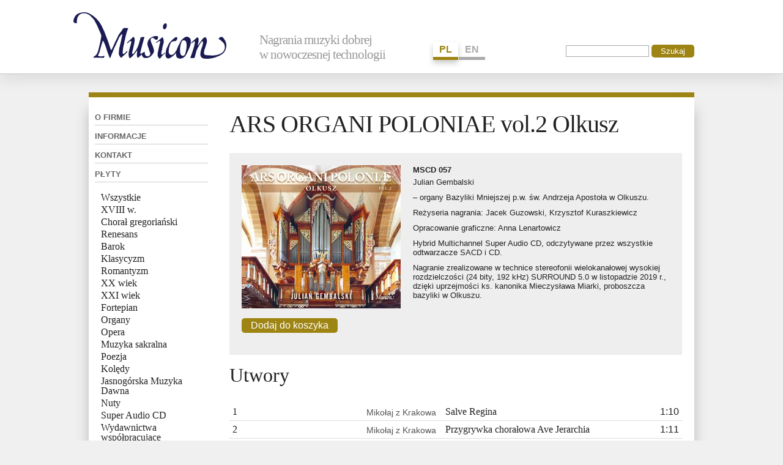

--- FILE ---
content_type: text/html; charset=utf-8
request_url: http://www.musicon.pl/pl/products/191.html
body_size: 2957
content:
<!DOCTYPE html PUBLIC "-//W3C//DTD XHTML 1.0 Transitional//EN" "http://www.w3.org/TR/xhtml1/DTD/xhtml1-transitional.dtd">
<html>
<head>
<meta content="text/html; CHARSET=utf-8" http-equiv="content-type" />
  <title>Musicon</title>
  <meta name="keywords" content="" />

  <meta name="description" content="" />

  <meta name="author" content="Marek Robak, Robak.pl Systemy Informacyjne" />
  <link rel="stylesheet" type="text/css" href="/_style/musicon.css" />
</head>
<body lang="pl">
<script>
  (function(i,s,o,g,r,a,m){i['GoogleAnalyticsObject']=r;i[r]=i[r]||function(){
  (i[r].q=i[r].q||[]).push(arguments)},i[r].l=1*new Date();a=s.createElement(o),
  m=s.getElementsByTagName(o)[0];a.async=1;a.src=g;m.parentNode.insertBefore(a,m)
  })(window,document,'script','//www.google-analytics.com/analytics.js','ga');

  ga('create', 'UA-5762193-1', 'musicon.pl');
  ga('send', 'pageview');

</script>
<div id="page">
<div id="header" style="cursor: pointer; ">
<div class="content">
<div id="logo">
<a href="/"><img src="/_style/musicon.png" alt="Musicon" /></a>
</div>
<div id="slogan">
Nagrania muzyki dobrej<br />w nowoczesnej technologii<!--MUSICON RECORDING COMPANY EXQUISITE RECORDINGS OF MUSIC FROM POLAND-->
</div>
<div id="language">
<a href="/pl/products/191.html" class="selected">PL</a><a href="/en/products/191.html" >EN</a>
</div>

<div id="search">
<form action="/pl/search" method="get">
<input name="q" />
<button type="submit">Szukaj</button>
</form>
</div>
</div>
</div>


<div id="main"><div class="in">

<div id="menu">
<div class="content">
<h5><a href="/pl/musicon/musicon_pl.html">O firmie</a></h5>
<h5><a href="/pl/serwis/">Informacje</a></h5>
<h5><a href="/pl/musicon/kontakt.html">Kontakt</a></h5>
<h5><a href="/pl">Płyty</a></h5>
<ul>
<li ><a href="/pl/?id_category=20">Wszystkie</a></li>
<li ><a href="/pl/?id_category=21">XVIII w.</a></li>
<li ><a href="/pl/?id_category=1">Chorał gregoriański</a></li>
<li ><a href="/pl/?id_category=3">Renesans</a></li>
<li ><a href="/pl/?id_category=4">Barok</a></li>
<li ><a href="/pl/?id_category=16">Klasycyzm</a></li>
<li ><a href="/pl/?id_category=5">Romantyzm</a></li>
<li ><a href="/pl/?id_category=6">XX wiek</a></li>
<li ><a href="/pl/?id_category=17">XXI wiek</a></li>
<li ><a href="/pl/?id_category=8">Fortepian</a></li>
<li ><a href="/pl/?id_category=7">Organy</a></li>
<li ><a href="/pl/?id_category=9">Opera</a></li>
<li ><a href="/pl/?id_category=2">Muzyka sakralna</a></li>
<li ><a href="/pl/?id_category=15">Poezja</a></li>
<li ><a href="/pl/?id_category=12">Kolędy</a></li>
<li ><a href="/pl/?id_category=10">Jasnogórska Muzyka Dawna</a></li>
<li ><a href="/pl/?id_category=14">Nuty</a></li>
<li ><a href="/pl/?id_category=11">Super Audio CD</a></li>
<li ><a href="/pl/?id_category=13">Wydawnictwa współpracujące</a></li>
<li ><a href="/pl/?id_category=19"></a></li>
<li ><a href="/pl/?id_category=18"></a></li>
</ul>
<h5><a href="/pl/base/">Baza twórców</a></h5>



</div>
</div>

<div id="panel">
<div class="content">
<h1>ARS ORGANI POLONIAE vol.2 Olkusz</h1>

<div class="cd_header">
<div class="cd_header_pict">
<img src="/_album/353,260.jpg" />


<p><a class="button" onclick="document.getElementById('order_info').style.display = 'block'; ">Dodaj do koszyka</a></p>
<div id="order_info">
Prosimy o podanie numerów katalogowych oraz ilości interesujących Panią/Pana płyt Musiconu. Pocztą zwrotną odeślemy informację dotyczącą ceny i sposobów płatności. <br />
Musicon<br />
<a href=mailto:musicon@musicon.pl>musicon@musicon.pl</a><p><span class="button" onclick="document.getElementById('order_info').style.display = 'none'; ">OK</span></p>
</div>

<!--<p><a class="button" href="http://musicon.sklep.pl/" target="mus_shop" rel="nofollow">Zamów w sklepie</a></p>-->
</div>

<div class="cd_header_desc">
<p><b>MSCD 057</b></p>
<p>Julian Gembalski</p>
<p></p>
<p>– organy Bazyliki Mniejszej p.w. św. Andrzeja Apostoła w&nbsp;Olkuszu.</p>
<p></p>
<p>Reżyseria nagrania: Jacek Guzowski, Krzysztof Kuraszkiewicz</p>
<p></p>
<p>Opracowanie graficzne: Anna Lenartowicz</p>
<p></p>
<p>Hybrid Multichannel Super Audio CD, odczytywane przez&nbsp;wszystkie odtwarzacze SACD i&nbsp;CD.</p>
<p></p>
<p>Nagranie zrealizowane w&nbsp;technice stereofonii wielokanałowej wysokiej rozdzielczości (24 bity, 192 kHz) SURROUND 5.0 w&nbsp;listopadzie 2019&nbsp;r., dzięki uprzejmości ks. kanonika Mieczysława Miarki, proboszcza bazyliki w&nbsp;Olkuszu.</p></div>

</div>


<div style="clear: both; ">
<h2>Utwory</h2>
<table width="100%">

<tr class="track">
<td class="track_no">
<span>1</span></td>

<td class="song_author">Mikołaj z Krakowa   </td>
<td class="song_name">Salve Regina</td>

<td class="time">
1:10</td>
</tr>


<tr class="track">
<td class="track_no">
<span>2</span></td>

<td class="song_author">Mikołaj z Krakowa   </td>
<td class="song_name">Przygrywka chorałowa Ave Jerarchia</td>

<td class="time">
1:11</td>
</tr>


<tr class="track">
<td class="track_no">
<span>3</span></td>

<td class="song_author">Mikołaj z Krakowa   </td>
<td class="song_name">Preambulum in F</td>

<td class="time">
1:11</td>
</tr>


<tr class="track">
<td class="track_no">
<span>4</span></td>

<td class="song_author">Mikołaj z Krakowa   </td>
<td class="song_name">Alia poznanie</td>

<td class="time">
1:47</td>
</tr>


<tr class="track">
<td class="track_no">
<span>5</span></td>

<td class="song_author"> Anonim Krakowska Tabulatura Organowa</td>
<td class="song_name">Crux fidelis N.Z.</td>

<td class="time">
3:50</td>
</tr>


<tr class="track">
<td class="track_no">
<span>6</span></td>

<td class="song_author"> Anonim Krakowska Tabulatura Organowa</td>
<td class="song_name">Fuga</td>

<td class="time">
2:36</td>
</tr>


<tr class="track">
<td class="track_no">
<span>7</span></td>

<td class="song_author"> Anonim Krakowska Tabulatura Organowa</td>
<td class="song_name">Aliud Preambulum super concordantias</td>

<td class="time">
1:45</td>
</tr>


<tr class="track">
<td class="track_no">
<span>8</span></td>

<td class="song_author">Piotr Drusiński </td>
<td class="song_name">Deus in adiutorium meum intende</td>

<td class="time">
3:07</td>
</tr>


<tr class="track">
<td class="track_no">
<span>9</span></td>

<td class="song_author">Paul Hofhaimer </td>
<td class="song_name">Hymn Ave Maris Stella</td>

<td class="time">
1:49</td>
</tr>


<tr class="track">
<td class="track_no">
<span>10</span>&ndash;<span>13</span>
</td>

<td class="song_author">Christian  Erbach  </td>
<td class="song_name">Hymn Ave Maris stella</td>

<td class="time">
4:56</td>
</tr>

<tr class="track_item">
<td></td>
<td class="track_no">
<span>10</span>
</td>

<td>
<em>vers. I</em>
</td>
<td class="time">
1:00</td>
</tr>
<tr class="track_item">
<td></td>
<td class="track_no">
<span>11</span>
</td>

<td>
<em>vers. II</em>
</td>
<td class="time">
1:16</td>
</tr>
<tr class="track_item">
<td></td>
<td class="track_no">
<span>12</span>
</td>

<td>
<em>vers. III</em>
</td>
<td class="time">
1:22</td>
</tr>
<tr class="track_item">
<td></td>
<td class="track_no">
<span>13</span>
</td>

<td>
<em>vers. IV</em>
</td>
<td class="time">
1:18</td>
</tr>

<tr class="track">
<td class="track_no">
<span>14</span></td>

<td class="song_author">Girolamo  Cavazzoni </td>
<td class="song_name">Hymn Jesu, Redemptor Omnium</td>

<td class="time">
1:59</td>
</tr>


<tr class="track">
<td class="track_no">
<span>15</span></td>

<td class="song_author">Girolamo  Cavazzoni </td>
<td class="song_name">Hymn Crudelis Herodes</td>

<td class="time">
1:28</td>
</tr>


<tr class="track">
<td class="track_no">
<span>16</span></td>

<td class="song_author">Girolamo  Cavazzoni </td>
<td class="song_name">Hymn Pange Lingua Gloriosi</td>

<td class="time">
1:52</td>
</tr>


<tr class="track">
<td class="track_no">
<span>17</span></td>

<td class="song_author">Girolamo  Frescobaldi </td>
<td class="song_name">Toccata prima z II księgi Toccat</td>

<td class="time">
1:52</td>
</tr>


<tr class="track">
<td class="track_no">
<span>18</span></td>

<td class="song_author">Girolamo  Frescobaldi </td>
<td class="song_name">Toccata per l'Elevazione</td>

<td class="time">
3:51</td>
</tr>


<tr class="track">
<td class="track_no">
<span>19</span></td>

<td class="song_author">Girolamo  Frescobaldi </td>
<td class="song_name">Toccata quinta sopra i pedali per l’organo, e senza</td>

<td class="time">
4:24</td>
</tr>


<tr class="track">
<td class="track_no">
<span>20</span></td>

<td class="song_author">Girolamo  Frescobaldi </td>
<td class="song_name">Canzona III in sol</td>

<td class="time">
4:27</td>
</tr>


<tr class="track">
<td class="track_no">
<span>21</span></td>

<td class="song_author">Michelangelo Rossi </td>
<td class="song_name">Toccata decima sexta</td>

<td class="time">
1:59</td>
</tr>


<tr class="track">
<td class="track_no">
<span>22</span></td>

<td class="song_author">Michelangelo Rossi </td>
<td class="song_name">Toccata settima</td>

<td class="time">
4:48</td>
</tr>




</table>
</div>
</div></div>
</div>
<br style="clear: both; " />
&nbsp;
</div>
</body>
</html>
<!-- 0.012408018112183 s -->

--- FILE ---
content_type: text/css
request_url: http://www.musicon.pl/_style/musicon.css
body_size: 2197
content:
/* ogólne */
body {font-family: arial, sans-serif; font-size: 1em; color: #222; background: #f0f0f0; }
table {border-collapse: collapse; }
td {vertical-align: middle; }
a:hover { }
a img {border: 0; }
h1, h2, h3, h4, h5, th {font-family: Georgia, serif; font-weight: normal; }
h1 a {color: inherit; text-decoration: none; }

a {color: #222;}
h1 {font-size: 2.5em; padding: 0 0 8px 0; margin: 0; line-height: 120%; font-weight: normal; letter-spacing: -1px; }
h2, th {font-size: 2em; text-align: left; }
h3 {font-size: 1em; }
body {margin: 0; padding: 0; }

td.number {text-align: right; }

/* layout */
#page {_background: #eee; z-index: 0; }
#header {padding: 0; background: white; color: white; height: 120px; box-shadow: 0px 10px 20px #ddd; border-bottom: 1px solid #ccc; z-index: 100; }
#header .content {width: 990px; margin: auto; }

#logo {display: inline-block; width: 300px; margin-left: -25px;}
#slogan {color: #999; font-size: 1.3em; font-family: Georgia, serif; letter-spacing: -1px; display: inline-block; width: 250px; }

#language {display: inline-block; vertical-align: bottom; width: 150px; margin-left: 30px; margin-bottom: 3px; }
#language a {font-size: 16px; font-weight: bold; text-transform: uppercase; font-family: Arial, sans-serif; text-decoration: none; display: inline-block; padding: 3px 10px; margin: 0; border-bottom: 5px solid #aaa; color: #aaa; margin-right: 1px;   }
#language a.selected {color: #9E8413; border-color: #9E8413; box-shadow: 0px 5px 10px #ccc;}
#language a:first {border-radius: 5px 0 0 5px; }
#search {float: right; text-align: right; width: 250px; padding: 53px 0 0 0; }
#search input {width: 130px; }
#menu {width: 200px; float: left; border: 0; }

#main {width: 990px; margin: 30px auto 0 auto; border-top: 8px solid #9E8413;  }
#main .in {float: left; width: 990px; box-shadow: 0px 20px 20px #bbb; background: white;}

#panel {background: white; width: 780px; float: left; padding: 0 0 0 10px; border: 0;}



/* bloki */

.cd_header {float: left; width: 700px; background: #eee; margin: 15px 0; padding: 20px; _box-shadow: 1px 1px 13px #888; }
.cd_header_pict {width: 280px; float: left; }
.cd_header_desc {width: 420px; float: left; }
.cd_header_desc p {margin: 0; padding: 0 0 5px 0; font-size: 0.8em;}



.icon {float: left; margin: 0 20px 0 0; }
.content {padding: 20px; }
.newspaper {padding: 0px; }
.newspaper a {text-decoration: none; }
.box_topnews {padding: 15px; float: left; width: 750px; }
.cdcollection {padding: 15px; clear: both; }
.cdcollection form, .baseform {text-align: center; background: #eee; padding: 3px; }
.cdbox {float: left; width: 200px; height: 230px; border: 0px solid #aaa; padding: 0; margin: 0 10px 10px 0; text-align: left; }
.cdbox a {border: 0; text-decoration: none; color: black; display: block; }
.cdbox img {display: block; margin: 0 0 7px 0; box-shadow: 1px 1px 6px #888; }
.cdbox_pict {float: left; height: 180px; }
.cdbox_desc {float: left; font-size: 16px; font-family: Georgia; color: #333; padding: 12px 0 0 0; }
.cdbox_desc a {color: #333; }

#order_info {display: none; top: 200px; border: 1px solid #aaa; border-radius: 10px; width: 600px; padding: 30px; background: white; box-shadow: 0px 10px 20px #ddd; font-size: 14px; color: #555; line-height: 140%; }

.base_product {width: 200px; float: left; margin: 0 10px 10px 0; clear: both;  }
.base_song {float: right; width: 520px; margin: 0; padding: 5px; border-bottom: 1px solid #ccc; /* white-space: nowrap; overflow: hidden;*/ }
.base_song .song_author {display: inline-block; text-align: right; width: 180px; padding-right: 15px !important; font-size: 0.9em; color: #555; }
.base_song .song_name {display: inline-block; width: 300px; font-family: Georgia, serif; }


#menu .content {padding: 15px 5px 0 10px; }
#menu h5 {font-size: 13px; font-weight: bold; text-transform: uppercase; font-family: Arial, sans-serif; letter-spacing: 0px; color: #666; border-bottom: 1px solid #ccc; padding: 5px 0; margin: 5px 0;  }
#menu a {text-decoration: none; }
h5 a {color: inherit; text-decoration: none; }
#menu ul {margin: 0; padding: 10px 0 10px 0px; }
#menu li {list-style-type: none; padding: 2px 0 2px 10px; font-family: Georgia, serif; line-height: 100%;  }
#menu li.selected, #menu li:hover {background-image: url('arrow.png'); background-position: 0% 4px; background-repeat: no-repeat; }


.lead a {text-decoration: none; }

.content .img {display: inline-block; float: right; margin: 0 0 0 20px; }

.price {font-family: Georgia, serif; font-weight: normal; font-size: 1.4em; margin: 0; padding: 10px 20px 5px 0; text-align: right; }

.track {}
tr.track td {padding: 5px 5px 5px 5px; border-bottom: 1px solid #ddd; vertical-align: bottom; }
tr.track_item + tr.track td {padding-top: 15px; }
tr.track_item td {padding: 5px; font-size: 14px; font-family: Georgia; color: #555;}
tr.track_item .time {text-align: right; color: #888; }

tr.track_item .track_no {padding-right: 10px; text-align: right; }
tr.track .time {text-align: right; }
tr.track .track_no {font-family: Georgia, serif; white-space: nowrap; }
td.song_author {text-align: right; min-width: 160px; padding-right: 10px !important; font-size: 0.9em; color: #555; /*white-space: nowrap; overflow: hidden; */}
td.song_name {font-family: Georgia, serif; }
td._track span {padding: 2px 5px; margin: 0 4px 0 0; color: white; background: black; border-radius: 2px; text-align: center; width: 15px; font-size: 11px;} 
.mp3 {float: right; background: red; }
tr.track:hover, tr.track_item:hover {background: #eee; }

.carticon {clear: both; vertical-align: middle; margin: 0 3px 0 0; }

/* admin */
.button, button {display: inline-block; padding: 3px 15px; background: #9E8413; color: white; border: 0; border-radius: 5px; text-decoration: none; cursor: pointer; }
input {width: 250px; }
textarea {width: 250px; height: 200px; }
input, textarea, select {border: 1px solid #aaa; }

body#admin {background: #f9f5e8; }
body#admin h1 {border: 0; }
#nav {margin: 5px 0 15px 0; padding: 8px; background: #604c33;}
#nav a {border: 1px solid #eee; background: white; padding: 2px 5px; text-decoration: none; }
#nav a:hover {background: #604c33; color: white; }

table.border {border-collapse: collapse; }
table.border td {border: 1px solid gray; padding: 3px 8px; background: white; }
table.border th {background: white; }

.newspaper {border-collapse: collapse; }
.newspaper td, .newspaper th {border: 1px solid #ddd; background: white; padding: 3px 8px; }

span.status, span.switch0, span.switch1 {display: block; width: 15px; height: 15px; border: 1px solid #604c33;}
span.p, span.switch1 {background: #604c33; }

span.status0 {display: block; width: 15px; height: 15px; border: 1px solid red; background: red; color: white; text-align: center; }
span.status1 {display: block; width: 15px; height: 15px; border: 1px solid green; background: green; color: white; text-align: center; }
tr.rowstatus1 {color: #999; }

caption h2 {background: #604c33; color: white; padding: 3px; }


tr.status0 td {color: #999; }
#formwindow {width: 50%; height: 300px; position: fixed; top: 150px; left: 25%; border: 2px solid #604c33; background: #f9f5e8; display: none; padding: 0;}
.admin_lead {border: 1px solid #604c33; background: white; margin: 10px 0px; padding: 10px;  }
.formwindow_header {float: right; width: 20px; height: 20px; background: orange; color: white; text-align: center; font-size:20px;}
.picture_panel {float: left; width: 40%; background: #cdf; padding: 5px; }
.picture_panel img {margin: 2px 4px; }
.picture_panel .picture {clear: both; border-top: 1px solid white; }


/* edycja tekstu */
.ltextedit {float: left; width: 300px; }
.ltextedit input, .ltextedit textarea, .ltextedit select {width: 160px; }
.ltextedit textarea {height: 100px; }
.rtextedit {float: left; width: 380px; }
.rtextedit input, .rtextedit textarea {width: 330px; }
.rtextedit textarea {height: 400px; }


--- FILE ---
content_type: text/plain
request_url: https://www.google-analytics.com/j/collect?v=1&_v=j102&a=566662724&t=pageview&_s=1&dl=http%3A%2F%2Fwww.musicon.pl%2Fpl%2Fproducts%2F191.html&ul=en-us%40posix&dt=Musicon&sr=1280x720&vp=1280x720&_u=IEBAAAABAAAAACAAI~&jid=471697541&gjid=1625902522&cid=2099511752.1767777781&tid=UA-5762193-1&_gid=2098418458.1767777781&_r=1&_slc=1&z=1966641550
body_size: -284
content:
2,cG-2XJWH2PZND